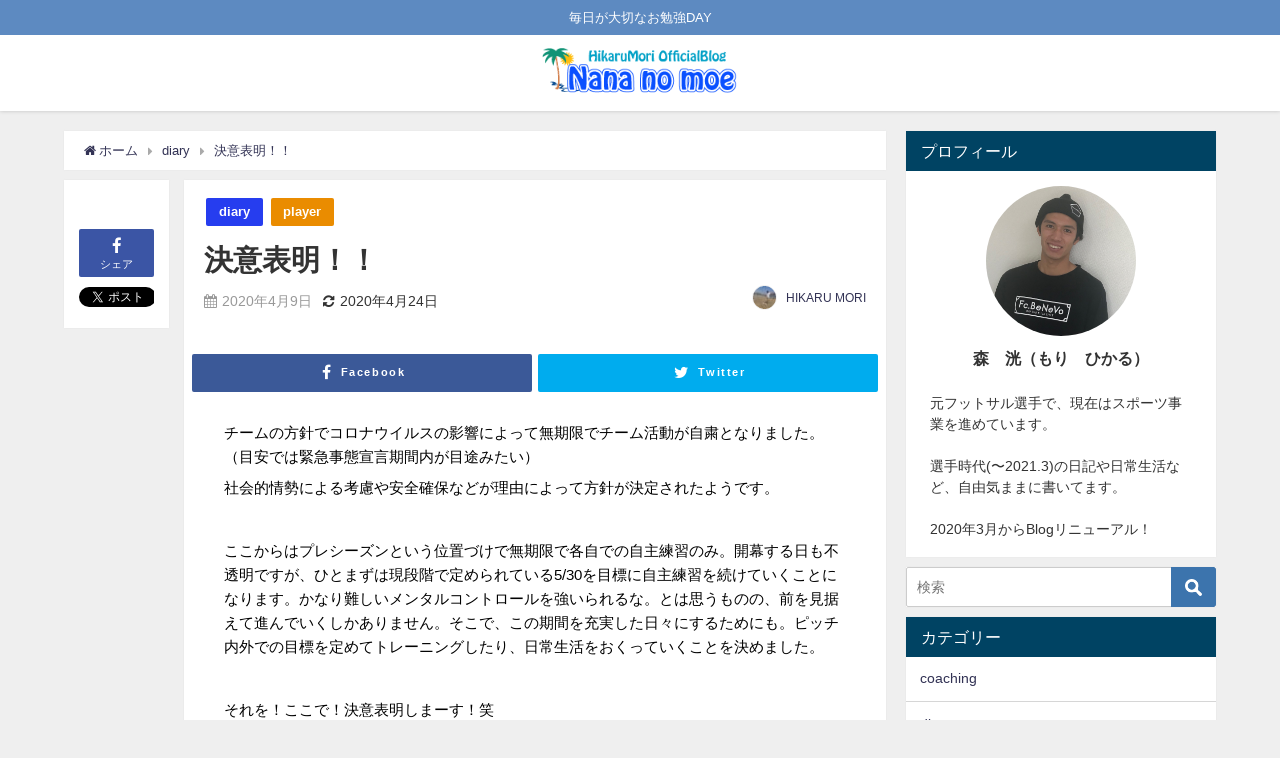

--- FILE ---
content_type: text/html; charset=UTF-8
request_url: http://maulu-h.kickoff.link/%E6%B1%BA%E6%84%8F%E8%A1%A8%E6%98%8E%EF%BC%81%EF%BC%81/
body_size: 16291
content:
<!DOCTYPE html>
<html lang="ja">
<head>
<meta charset="utf-8">
<meta http-equiv="X-UA-Compatible" content="IE=edge">
<meta name="viewport" content="width=device-width, initial-scale=1" />
<title>決意表明！！ | 笑顔がいっぱい</title>
<meta name="description" content="チームの方針でコロナウイルスの影響によって無期限でチーム活動が自粛となりました。（目安では緊急事態宣言期間内が目途みたい） 社会的情勢による考慮や安全確保などが理由によって方針が決定されたようです。 ">
<meta name="robots" content="archive, follow, index">
<!-- Diver OGP -->
<meta property="og:locale" content="ja_JP" />
<meta property="og:title" content="決意表明！！" />
<meta property="og:description" content="チームの方針でコロナウイルスの影響によって無期限でチーム活動が自粛となりました。（目安では緊急事態宣言期間内が目途みたい） 社会的情勢による考慮や安全確保などが理由によって方針が決定されたようです。 " />
<meta property="og:type" content="article" />
<meta property="og:url" content="http://maulu-h.kickoff.link/%e6%b1%ba%e6%84%8f%e8%a1%a8%e6%98%8e%ef%bc%81%ef%bc%81/" />
<meta property="og:image" content="http://maulu-h.kickoff.link/wp-content/uploads/2020/03/S__94150667.jpg" />
<meta property="og:site_name" content="HIKARU’s room" />
<!-- / Diver OGP -->
<link rel="canonical" href="http://maulu-h.kickoff.link/%e6%b1%ba%e6%84%8f%e8%a1%a8%e6%98%8e%ef%bc%81%ef%bc%81/">
<link rel="shortcut icon" href="">
<!--[if IE]>
		<link rel="shortcut icon" href="">
<![endif]-->
<link rel="apple-touch-icon" href="" />
<meta name='robots' content='max-image-preview:large' />
<link rel='dns-prefetch' href='//cdnjs.cloudflare.com' />
<link rel='dns-prefetch' href='//s.w.org' />
<link rel='dns-prefetch' href='//c0.wp.com' />
<link rel="alternate" type="application/rss+xml" title="HIKARU’s room &raquo; フィード" href="http://maulu-h.kickoff.link/feed/" />
<link rel="alternate" type="application/rss+xml" title="HIKARU’s room &raquo; コメントフィード" href="http://maulu-h.kickoff.link/comments/feed/" />
<link rel="alternate" type="application/rss+xml" title="HIKARU’s room &raquo; 決意表明！！ のコメントのフィード" href="http://maulu-h.kickoff.link/%e6%b1%ba%e6%84%8f%e8%a1%a8%e6%98%8e%ef%bc%81%ef%bc%81/feed/" />
<link rel='stylesheet'   href='https://c0.wp.com/c/5.8.12/wp-includes/js/mediaelement/mediaelementplayer-legacy.min.css'  media='all'>
<link rel='stylesheet'   href='https://c0.wp.com/c/5.8.12/wp-includes/js/mediaelement/wp-mediaelement.min.css'  media='all'>
<link rel='stylesheet'   href='http://maulu-h.kickoff.link/wp-content/plugins/table-of-contents-plus/screen.min.css?ver=4.6.41'  media='all'>
<link rel='stylesheet'   href='http://maulu-h.kickoff.link/wp-content/themes/diver/style.min.css?ver=4.6.41'  media='all'>
<link rel='stylesheet'   href='http://maulu-h.kickoff.link/wp-content/themes/diver_child/style.css?ver=4.6.41'  media='all'>
<link rel='stylesheet'   href='https://cdnjs.cloudflare.com/ajax/libs/Swiper/4.4.6/css/swiper.min.css'  media='all'>
<link rel='stylesheet'   href='https://c0.wp.com/p/jetpack/10.1.2/css/jetpack.css'  media='all'>
<!--n2css--><script src='https://c0.wp.com/c/5.8.12/wp-includes/js/jquery/jquery.min.js' id='jquery-core-js'></script>
<script src='https://c0.wp.com/c/5.8.12/wp-includes/js/jquery/jquery-migrate.min.js' id='jquery-migrate-js'></script>
<link rel="EditURI" type="application/rsd+xml" title="RSD" href="http://maulu-h.kickoff.link/xmlrpc.php?rsd" />
<link rel="wlwmanifest" type="application/wlwmanifest+xml" href="http://maulu-h.kickoff.link/wp-includes/wlwmanifest.xml" /> 

<link rel='shortlink' href='http://maulu-h.kickoff.link/?p=1541' />
<!-- Analytics by WP-Statistics v13.1 - https://wp-statistics.com/ -->
<style type='text/css'>img#wpstats{display:none}</style>
		<script type="application/ld+json">{
              "@context" : "http://schema.org",
              "@type" : "Article",
              "mainEntityOfPage":{ 
                    "@type":"WebPage", 
                    "@id":"http://maulu-h.kickoff.link/%e6%b1%ba%e6%84%8f%e8%a1%a8%e6%98%8e%ef%bc%81%ef%bc%81/" 
                  }, 
              "headline" : "決意表明！！",
              "author" : {
                   "@type" : "Person",
                   "name" : "HIKARU MORI"
                   },
              "datePublished" : "2020-04-09T19:24:50+0900",
              "dateModified" : "2020-04-24T18:00:14+0900",
              "image" : {
                   "@type" : "ImageObject",
                   "url" : "http://maulu-h.kickoff.link/wp-content/uploads/2020/03/S__94150667.jpg",
                   "width" : "1280",
                   "height" : "1280"
                   },
              "articleSection" : "diary",
              "url" : "http://maulu-h.kickoff.link/%e6%b1%ba%e6%84%8f%e8%a1%a8%e6%98%8e%ef%bc%81%ef%bc%81/",
              "publisher" : {
                   "@type" : "Organization",
                   "name" : "HIKARU’s room",
              "logo" : {
                   "@type" : "ImageObject",
                   "url" : "http://maulu-h.kickoff.link/wp-content/uploads/2020/03/logo.png"}
              },
              "description" : "チームの方針でコロナウイルスの影響によって無期限でチーム活動が自粛となりました。（目安では緊急事態宣言期間内が目途みたい） 社会的情勢による考慮や安全確保などが理由によって方針が決定されたようです。 "
              }</script><style>#onlynav ul ul,#nav_fixed #nav ul ul,.header-logo #nav ul ul{visibility:hidden;opacity:0;transition:.2s ease-in-out;transform:translateY(10px)}#onlynav ul ul ul,#nav_fixed #nav ul ul ul,.header-logo #nav ul ul ul{transform:translateX(-20px) translateY(0)}#onlynav ul li:hover>ul,#nav_fixed #nav ul li:hover>ul,.header-logo #nav ul li:hover>ul{visibility:visible;opacity:1;transform:translateY(0)}#onlynav ul ul li:hover>ul,#nav_fixed #nav ul ul li:hover>ul,.header-logo #nav ul ul li:hover>ul{transform:translateX(0) translateY(0)}</style><style>body{background:#efefef;color:#333}a{color:#335}a:hover{color:#6495ED}.content{color:#000}.content a{color:#6f97bc}.content a:hover{color:#6495ED}.header-wrap,#header ul.sub-menu,#header ul.children,#scrollnav,.description_sp{background:#fff;color:#333}.header-wrap a,#scrollnav a,div.logo_title{color:#335}.header-wrap a:hover,div.logo_title:hover{color:#6495ED}.drawer-nav-btn span{background-color:#335}.drawer-nav-btn:before,.drawer-nav-btn:after{border-color:#335}#scrollnav ul li a{background:rgba(255,255,255,.8);color:#505050}.header_small_menu{background:#5d8ac1;color:#fff}.header_small_menu a{color:#fff}.header_small_menu a:hover{color:#6495ED}#nav_fixed.fixed,#nav_fixed #nav ul ul{background:#fff;color:#333}#nav_fixed.fixed a,#nav_fixed .logo_title{color:#335}#nav_fixed.fixed a:hover{color:#6495ED}#nav_fixed .drawer-nav-btn:before,#nav_fixed .drawer-nav-btn:after{border-color:#335}#nav_fixed .drawer-nav-btn span{background-color:#335}#onlynav{background:#fff;color:#333}#onlynav ul li a{color:#333}#onlynav ul ul.sub-menu{background:#fff}#onlynav div>ul>li>a:before{border-color:#333}#onlynav ul>li:hover>a:hover,#onlynav ul>li:hover>a,#onlynav ul>li:hover li:hover>a,#onlynav ul li:hover ul li ul li:hover>a{background:#5d8ac1;color:#fff}#onlynav ul li ul li ul:before{border-left-color:#fff}#onlynav ul li:last-child ul li ul:before{border-right-color:#fff}#bigfooter{background:#fff;color:#333}#bigfooter a{color:#335}#bigfooter a:hover{color:#6495ED}#footer{background:#fff;color:#999}#footer a{color:#335}#footer a:hover{color:#6495ED}#sidebar .widget{background:#fff;color:#333}#sidebar .widget a:hover{color:#6495ED}.post-box-contents,#main-wrap #pickup_posts_container img,.hentry,#single-main .post-sub,.navigation,.single_thumbnail,.in_loop,#breadcrumb,.pickup-cat-list,.maintop-widget,.mainbottom-widget,#share_plz,.sticky-post-box,.catpage_content_wrap,.cat-post-main{background:#fff}.post-box{border-color:#eee}.drawer_content_title,.searchbox_content_title{background:#eee;color:#333}#footer_sticky_menu{background:rgba(255,255,255,.8)}.footermenu_col{background:rgba(255,255,255,.8);color:#333}a.page-numbers{background:#afafaf;color:#fff}.pagination .current{background:#607d8b;color:#fff}</style><style>.grid_post_thumbnail{height:170px}.post_thumbnail{height:180px}@media screen and (min-width:1201px){#main-wrap,.header-wrap .header-logo,.header_small_content,.bigfooter_wrap,.footer_content,.containerwidget{width:90%}}@media screen and (max-width:1200px){#main-wrap,.header-wrap .header-logo,.header_small_content,.bigfooter_wrap,.footer_content,.containerwidget{width:96%}}@media screen and (max-width:768px){#main-wrap,.header-wrap .header-logo,.header_small_content,.bigfooter_wrap,.footer_content,.containerwidget{width:100%}}@media screen and (min-width:960px){#sidebar{width:310px}}@media screen and (max-width:767px){.grid_post_thumbnail{height:160px}.post_thumbnail{height:130px}}@media screen and (max-width:599px){.grid_post_thumbnail{height:100px}.post_thumbnail{height:70px}}</style><style>@media screen and (min-width:1201px){#main-wrap{width:90%}}@media screen and (max-width:1200px){#main-wrap{width:96%}}</style>

<script src="https://apis.google.com/js/platform.js" async defer></script>
<script async src="//pagead2.googlesyndication.com/pagead/js/adsbygoogle.js"></script>
<script src="https://b.st-hatena.com/js/bookmark_button.js" charset="utf-8" async="async"></script>
<script>
window.___gcfg = {lang: 'ja'};
(function() {
var po = document.createElement('script'); po.type = 'text/javascript'; po.async = true;
po.src = 'https://apis.google.com/js/plusone.js';
var s = document.getElementsByTagName('script')[0]; s.parentNode.insertBefore(po, s);
})();
</script>


<!-- Global site tag (gtag.js) - Google Analytics -->
<script async src="https://www.googletagmanager.com/gtag/js?id=UA-164246361-1"></script>
<script>
  window.dataLayer = window.dataLayer || [];
  function gtag(){dataLayer.push(arguments);}
  gtag('js', new Date());

  gtag('config', 'UA-164246361-1');
</script>
</head>
<body itemscope="itemscope" itemtype="http://schema.org/WebPage" style="background-image:url('')" class="post-template-default single single-post postid-1541 single-format-standard wp-embed-responsive">

<div id="fb-root"></div>
<script>(function(d, s, id) {
  var js, fjs = d.getElementsByTagName(s)[0];
  if (d.getElementById(id)) return;
  js = d.createElement(s); js.id = id;
  js.src = "https://connect.facebook.net/ja_JP/sdk.js#xfbml=1&version=v2.12&appId=";
  fjs.parentNode.insertBefore(js, fjs);
}(document, 'script', 'facebook-jssdk'));</script>

<div id="container">
<!-- header -->
	<!-- lpページでは表示しない -->
	<div id="header" class="clearfix">
					<header class="header-wrap" role="banner" itemscope="itemscope" itemtype="http://schema.org/WPHeader">
			<div class="header_small_menu clearfix">
		<div class="header_small_content">
			<div id="description">毎日が大切なお勉強DAY</div>
			<nav class="header_small_menu_right" role="navigation" itemscope="itemscope" itemtype="http://scheme.org/SiteNavigationElement">
							</nav>
		</div>
	</div>

			<div class="header-logo clearfix">
				

				<!-- /Navigation -->
				<div id="logo">
										<a href="http://maulu-h.kickoff.link/">
													<img src="http://maulu-h.kickoff.link/wp-content/uploads/2020/03/logo.png" alt="HIKARU’s room">
											</a>
				</div>
									<nav id="nav" role="navigation" itemscope="itemscope" itemtype="http://scheme.org/SiteNavigationElement">
											</nav>
							</div>
		</header>
		<nav id="scrollnav" class="inline-nospace" role="navigation" itemscope="itemscope" itemtype="http://scheme.org/SiteNavigationElement">
					</nav>
		
		<div id="nav_fixed">
		<div class="header-logo clearfix">
			<!-- Navigation -->
			

			<!-- /Navigation -->
			<div class="logo clearfix">
				<a href="http://maulu-h.kickoff.link/">
											<img src="http://maulu-h.kickoff.link/wp-content/uploads/2020/03/logo.png" alt="HIKARU’s room">
									</a>
			</div>
					<nav id="nav" role="navigation" itemscope="itemscope" itemtype="http://scheme.org/SiteNavigationElement">
							</nav>
				</div>
	</div>
							</div>
	<div class="d_sp">
		</div>
	
	<div id="main-wrap">
	<!-- main -->
		
	<main id="single-main"  style="float:left;margin-right:-330px;padding-right:330px;" role="main">
									<!-- パンくず -->
				<ul id="breadcrumb" itemscope itemtype="http://schema.org/BreadcrumbList">
<li itemprop="itemListElement" itemscope itemtype="http://schema.org/ListItem"><a href="http://maulu-h.kickoff.link" itemprop="item"><span itemprop="name"><i class="fa fa-home" aria-hidden="true"></i> ホーム</span></a><meta itemprop="position" content="1" /></li><li itemprop="itemListElement" itemscope itemtype="http://schema.org/ListItem"><a href="http://maulu-h.kickoff.link/category/diary/" itemprop="item"><span itemprop="name">diary</span></a><meta itemprop="position" content="2" /></li><li class="breadcrumb-title" itemprop="itemListElement" itemscope itemtype="http://schema.org/ListItem"><a href="http://maulu-h.kickoff.link/%e6%b1%ba%e6%84%8f%e8%a1%a8%e6%98%8e%ef%bc%81%ef%bc%81/" itemprop="item"><span itemprop="name">決意表明！！</span></a><meta itemprop="position" content="3" /></li></ul> 
				<div id="content_area" class="fadeIn animated">
					<div id="share_plz" style="float: left ">

	
		<div class="fb-like share_sns" data-href="http%3A%2F%2Fmaulu-h.kickoff.link%2F%25e6%25b1%25ba%25e6%2584%258f%25e8%25a1%25a8%25e6%2598%258e%25ef%25bc%2581%25ef%25bc%2581%2F" data-layout="box_count" data-action="like" data-show-faces="true" data-share="false"></div>

		<div class="share-fb share_sns">
		<a href="http://www.facebook.com/share.php?u=http%3A%2F%2Fmaulu-h.kickoff.link%2F%25e6%25b1%25ba%25e6%2584%258f%25e8%25a1%25a8%25e6%2598%258e%25ef%25bc%2581%25ef%25bc%2581%2F" onclick="window.open(this.href,'FBwindow','width=650,height=450,menubar=no,toolbar=no,scrollbars=yes');return false;" title="Facebookでシェア"><i class="fa fa-facebook" style="font-size:1.5em;padding-top: 4px;"></i><br>シェア
				</a>
		</div>
	
			<div class="sc-tw share_sns"><a data-url="http%3A%2F%2Fmaulu-h.kickoff.link%2F%25e6%25b1%25ba%25e6%2584%258f%25e8%25a1%25a8%25e6%2598%258e%25ef%25bc%2581%25ef%25bc%2581%2F" href="http://twitter.com/share?text=決意表明！！&url=http%3A%2F%2Fmaulu-h.kickoff.link%2F%25e6%25b1%25ba%25e6%2584%258f%25e8%25a1%25a8%25e6%2598%258e%25ef%25bc%2581%25ef%25bc%2581%2F" class="twitter-share-button" data-lang="ja" data-count="vertical" data-dnt="true" target="_blank"><svg viewBox="0 0 16 16" xmlns="http://www.w3.org/2000/svg" fill-rule="evenodd" clip-rule="evenodd" stroke-linejoin="round" stroke-miterlimit="1.414"><path d="M16 3.038c-.59.26-1.22.437-1.885.517.677-.407 1.198-1.05 1.443-1.816-.634.375-1.337.648-2.085.795-.598-.638-1.45-1.036-2.396-1.036-1.812 0-3.282 1.468-3.282 3.28 0 .258.03.51.085.75C5.152 5.39 2.733 4.084 1.114 2.1.83 2.583.67 3.147.67 3.75c0 1.14.58 2.143 1.46 2.732-.538-.017-1.045-.165-1.487-.41v.04c0 1.59 1.13 2.918 2.633 3.22-.276.074-.566.114-.865.114-.21 0-.416-.02-.617-.058.418 1.304 1.63 2.253 3.067 2.28-1.124.88-2.54 1.404-4.077 1.404-.265 0-.526-.015-.783-.045 1.453.93 3.178 1.474 5.032 1.474 6.038 0 9.34-5 9.34-9.338 0-.143-.004-.284-.01-.425.64-.463 1.198-1.04 1.638-1.7z" fill="#fff" fill-rule="nonzero"></path></svg><span>Tweet</span>
				</a></div>

	
	
	
	
	</div>
					<article id="post-1541" class="post-1541 post type-post status-publish format-standard has-post-thumbnail hentry category-diary category-player"  style="margin-left: 120px">
						<header>
							<div class="post-meta clearfix">
								<div class="cat-tag">
																			<div class="single-post-category" style="background:#263def"><a href="http://maulu-h.kickoff.link/category/diary/" rel="category tag">diary</a></div>
																			<div class="single-post-category" style="background:#ea8c00"><a href="http://maulu-h.kickoff.link/category/player/" rel="category tag">player</a></div>
																										</div>

								<h1 class="single-post-title entry-title">決意表明！！</h1>
								<div class="post-meta-bottom">
																	<time class="single-post-date published updated" datetime="2020-04-09"><i class="fa fa-calendar" aria-hidden="true"></i>2020年4月9日</time>
																									<time class="single-post-date modified" datetime="2020-04-24"><i class="fa fa-refresh" aria-hidden="true"></i>2020年4月24日</time>
																
								</div>
																	<ul class="post-author vcard author">
									<li class="post-author-thum"><img alt='' src='http://maulu-h.kickoff.link/wp-content/uploads/2020/03/S__94150667-25x25.jpg' srcset='http://maulu-h.kickoff.link/wp-content/uploads/2020/03/S__94150667-50x50.jpg 2x' class='avatar avatar-25 photo' height='25' width='25' loading='lazy'/></li>
									<li class="post-author-name fn post-author"><a href="http://maulu-h.kickoff.link/author/hikaru/">HIKARU MORI</a>
									</li>
									</ul>
															</div>
							
							
							


<div class="share" >
			<div class="sns big c2">
			<ul class="clearfix">
			<!--Facebookボタン-->  
			    
			<li>
			<a class="facebook" href="https://www.facebook.com/share.php?u=http%3A%2F%2Fmaulu-h.kickoff.link%2F%25e6%25b1%25ba%25e6%2584%258f%25e8%25a1%25a8%25e6%2598%258e%25ef%25bc%2581%25ef%25bc%2581%2F" onclick="window.open(this.href, 'FBwindow', 'width=650, height=450, menubar=no, toolbar=no, scrollbars=yes'); return false;"><i class="fa fa-facebook"></i><span class="sns_name">Facebook</span>
						</a>
			</li>
			
			<!--ツイートボタン-->
						<li> 
			<a class="twitter" target="blank" href="https://twitter.com/intent/tweet?url=http%3A%2F%2Fmaulu-h.kickoff.link%2F%25e6%25b1%25ba%25e6%2584%258f%25e8%25a1%25a8%25e6%2598%258e%25ef%25bc%2581%25ef%25bc%2581%2F&text=%E6%B1%BA%E6%84%8F%E8%A1%A8%E6%98%8E%EF%BC%81%EF%BC%81&via=hikarumori19&tw_p=tweetbutton"><i class="fa fa-twitter"></i><span class="sns_name">Twitter</span>
						</a>
			</li>
			
			<!--Google+1ボタン-->
			

			<!--はてブボタン--> 
			

			<!--LINEボタン--> 
			
			<!--ポケットボタン-->  
			
			<!--Feedly-->  
						</ul>

		</div>
	</div>

													</header>
						<section class="single-post-main">
								

								<div class="content">
																<p>チームの方針でコロナウイルスの影響によって無期限でチーム活動が自粛となりました。（目安では緊急事態宣言期間内が目途みたい）</p>
<p>社会的情勢による考慮や安全確保などが理由によって方針が決定されたようです。</p>
<p>&nbsp;</p>
<p>ここからはプレシーズンという位置づけで無期限で各自での自主練習のみ。開幕する日も不透明ですが、ひとまずは現段階で定められている5/30を目標に自主練習を続けていくことになります。かなり難しいメンタルコントロールを強いられるな。とは思うものの、前を見据えて進んでいくしかありません。そこで、この期間を充実した日々にするためにも。ピッチ内外での目標を定めてトレーニングしたり、日常生活をおくっていくことを決めました。</p>
<p>&nbsp;</p>
<p>それを！ここで！決意表明しまーす！笑</p>
<p>&nbsp;</p>
<p>&nbsp;</p>
<p>フットサルの目標設定。</p>
<p>・・・『”クレーン”からの”捻りクレーン”をできるようになる』</p>
<p>&nbsp;</p>
<p>この文字だけ見たら”なんやそれ”ってなると思うので写真で紹介を。</p>
<p>&nbsp;</p>
<p><img loading="lazy" src="http://maulu-h.kickoff.link/wp-content/uploads/2020/04/AE49C744-91E3-447C-B69D-936B3540F80F-300x166.jpeg" alt="" width="300" height="166" class="alignnone size-medium wp-image-1543" srcset="http://maulu-h.kickoff.link/wp-content/uploads/2020/04/AE49C744-91E3-447C-B69D-936B3540F80F-300x166.jpeg 300w, http://maulu-h.kickoff.link/wp-content/uploads/2020/04/AE49C744-91E3-447C-B69D-936B3540F80F-1024x565.jpeg 1024w, http://maulu-h.kickoff.link/wp-content/uploads/2020/04/AE49C744-91E3-447C-B69D-936B3540F80F-768x424.jpeg 768w, http://maulu-h.kickoff.link/wp-content/uploads/2020/04/AE49C744-91E3-447C-B69D-936B3540F80F.jpeg 1125w" sizes="(max-width: 300px) 100vw, 300px" /></p>
<p>”クレーン”　　はじめてみたときマジで変態やと思った。。</p>
<p>&nbsp;</p>
<p><img loading="lazy" src="http://maulu-h.kickoff.link/wp-content/uploads/2020/04/656C4DEC-5960-4325-985C-92CBC97E58B7-287x300.jpeg" alt="" width="287" height="300" class="alignnone size-medium wp-image-1542" srcset="http://maulu-h.kickoff.link/wp-content/uploads/2020/04/656C4DEC-5960-4325-985C-92CBC97E58B7-287x300.jpeg 287w, http://maulu-h.kickoff.link/wp-content/uploads/2020/04/656C4DEC-5960-4325-985C-92CBC97E58B7-978x1024.jpeg 978w, http://maulu-h.kickoff.link/wp-content/uploads/2020/04/656C4DEC-5960-4325-985C-92CBC97E58B7-768x804.jpeg 768w, http://maulu-h.kickoff.link/wp-content/uploads/2020/04/656C4DEC-5960-4325-985C-92CBC97E58B7.jpeg 1107w" sizes="(max-width: 287px) 100vw, 287px" /></p>
<p>”捻りクレーン”　　これ、現時点でできるイメージがまったく湧かへん。</p>
<p>&nbsp;</p>
<p>この2種目を完成させられるようにトレーニングしていきます。</p>
<p>&nbsp;</p>
<p>これは自粛期間を有効活用させるための目標でもありますが、1年をかけて自分のプレースタイルにリンクさせたいトレーニングの完成形でもあります。なので、このクレーンや捻りクレーンを完成させるためのトレーニングをしていくために”柔軟トレーニング””可動域トレーニング”などの身体と向き合うトレーニングを軸に。ランニングをして体力向上のための有酸素などもいれつつ。怪我予防トレーニングも並行してやっていこうと思います。</p>
<p>&nbsp;</p>
<p>地味なトレーニングだけどコツコツ積み重ねて。チーム活動が始動したときにがっつり追い込みかけて。リーグ開幕戦で爆発する。そんな自分自身のいいプレーをイメージしながら。トレーニングに励んで。一回り成長した姿をピッチで表現できるように取り組んでいきたいと思います。”クレーン”と”捻りクレーン”ができたときは絶対に喜んじゃうんで。そのときはSNSに自慢のごとく載せてやろうと思います。お楽しみに！笑</p>
<p>&nbsp;</p>
<p>&nbsp;</p>
<p>&nbsp;</p>
<p>そんなこんなで長々と書いてきましたが。活動自粛となって残念な思いはかなり大きいですが、残念だーって言うてても何も生まれへんし。状況は変わらないんで。ひとまず自分自身の中でピッチ内・ピッチ外で目標を立てて取り組んでいきたいと思います。活動自粛になってしまったことっていうよりも、どんな状況でもやれることを見つけていくための決意表明。この目標はできるまで続けていくし。できればまた目標設定を変える。そうやって常に成長を自分自身に求めていきたいと思います。</p>
<p>&nbsp;</p>
<p>てことで、これからも日々の”日記”をメインにしつつ書いていってみます。</p>
<p>&nbsp;</p>
<p>こんな社会情勢ですがみんなそれぞれにがんばってみましょう！</p>
<p>んじゃまた。</p>
								</div>

								
																	<div class="bottom_ad clearfix">
																			</div>
																


<div class="share" >
			<div class="sns big c2">
			<ul class="clearfix">
			<!--Facebookボタン-->  
			    
			<li>
			<a class="facebook" href="https://www.facebook.com/share.php?u=http%3A%2F%2Fmaulu-h.kickoff.link%2F%25e6%25b1%25ba%25e6%2584%258f%25e8%25a1%25a8%25e6%2598%258e%25ef%25bc%2581%25ef%25bc%2581%2F" onclick="window.open(this.href, 'FBwindow', 'width=650, height=450, menubar=no, toolbar=no, scrollbars=yes'); return false;"><i class="fa fa-facebook"></i><span class="sns_name">Facebook</span>
						</a>
			</li>
			
			<!--ツイートボタン-->
						<li> 
			<a class="twitter" target="blank" href="https://twitter.com/intent/tweet?url=http%3A%2F%2Fmaulu-h.kickoff.link%2F%25e6%25b1%25ba%25e6%2584%258f%25e8%25a1%25a8%25e6%2598%258e%25ef%25bc%2581%25ef%25bc%2581%2F&text=%E6%B1%BA%E6%84%8F%E8%A1%A8%E6%98%8E%EF%BC%81%EF%BC%81&via=hikarumori19&tw_p=tweetbutton"><i class="fa fa-twitter"></i><span class="sns_name">Twitter</span>
						</a>
			</li>
			
			<!--Google+1ボタン-->
			

			<!--はてブボタン--> 
			

			<!--LINEボタン--> 
			
			<!--ポケットボタン-->  
			
			<!--Feedly-->  
						</ul>

		</div>
	</div>
								  <div class="post_footer_author_title">この記事を書いた人</div>
  <div class="post_footer_author clearfix">
  <div class="post_footer_author_user clearfix vcard author">
    <div class="post_thum"><img alt='' src='http://maulu-h.kickoff.link/wp-content/uploads/2020/03/S__94150667-100x100.jpg' srcset='http://maulu-h.kickoff.link/wp-content/uploads/2020/03/S__94150667-200x200.jpg 2x' class='avatar avatar-100 photo' height='100' width='100' loading='lazy'/>          <ul class="profile_sns">
                              </ul>
    </div>
    <div class="post_footer_author_user_meta">
      <div class="post-author fn"><a href="http://maulu-h.kickoff.link/author/hikaru/">HIKARU MORI</a></div>
      <div class="post-description"></div>
    </div>
  </div>
        <div class="post_footer_author_title_post">最近書いた記事</div>
    <div class="inline-nospace">
          <div class="author-post hvr-fade-post">
      <a href="http://maulu-h.kickoff.link/high-school-basketball/" title="ウインターカップ" rel="bookmark">
        <figure class="author-post-thumb">
          <img src="[data-uri]" data-src="http://maulu-h.kickoff.link/wp-content/uploads/2023/12/S__17104902-150x150.jpg" class="lazyload" alt="ウインターカップ">                    <div class="author-post-cat"><span style="background:#263def">diary</span></div>
        </figure>
        <div class="author-post-meta">
          <div class="author-post-title">ウインターカップ</div>
        </div>
      </a>
      </div>
            <div class="author-post hvr-fade-post">
      <a href="http://maulu-h.kickoff.link/finish-training/" title="トレーニング納め" rel="bookmark">
        <figure class="author-post-thumb">
          <img src="[data-uri]" data-src="http://maulu-h.kickoff.link/wp-content/uploads/2023/12/S__17072132-150x150.jpg" class="lazyload" alt="トレーニング納め">                    <div class="author-post-cat"><span style="background:#263def">diary</span></div>
        </figure>
        <div class="author-post-meta">
          <div class="author-post-title">トレーニング納め</div>
        </div>
      </a>
      </div>
            <div class="author-post hvr-fade-post">
      <a href="http://maulu-h.kickoff.link/children-traning/" title="練習方法" rel="bookmark">
        <figure class="author-post-thumb">
          <img src="[data-uri]" data-src="http://maulu-h.kickoff.link/wp-content/uploads/2023/12/S__17047557-150x150.jpg" class="lazyload" alt="練習方法">                    <div class="author-post-cat"><span style="background:#eeee22">coaching</span></div>
        </figure>
        <div class="author-post-meta">
          <div class="author-post-title">練習方法</div>
        </div>
      </a>
      </div>
            <div class="author-post hvr-fade-post">
      <a href="http://maulu-h.kickoff.link/image/" title="イメージする" rel="bookmark">
        <figure class="author-post-thumb">
          <img src="[data-uri]" data-src="http://maulu-h.kickoff.link/wp-content/uploads/2023/12/S__17006598-150x150.jpg" class="lazyload" alt="イメージする">                    <div class="author-post-cat"><span style="background:#eeee22">coaching</span></div>
        </figure>
        <div class="author-post-meta">
          <div class="author-post-title">イメージする</div>
        </div>
      </a>
      </div>
            </div>
      </div>
						</section>
						<footer class="article_footer">
							<!-- コメント -->
														<!-- 関連キーワード -->
							
							<!-- 関連記事 -->
							<div class="single_title"><span class="cat-link"><a href="http://maulu-h.kickoff.link/category/diary/" rel="category tag">diary</a>, <a href="http://maulu-h.kickoff.link/category/player/" rel="category tag">player</a></span>の関連記事</div>
<ul class="newpost_list inline-nospace">
			<li class="post_list_wrap clearfix hvr-fade-post">
		<a class="clearfix" href="http://maulu-h.kickoff.link/high-school-basketball/" title="ウインターカップ" rel="bookmark">
		<figure>
		<img src="[data-uri]" data-src="http://maulu-h.kickoff.link/wp-content/uploads/2023/12/S__17104902-150x150.jpg" class="lazyload" alt="ウインターカップ">		</figure>
		<div class="meta">
		<div class="title">ウインターカップ</div>
		<time class="date" datetime="2023-12-30">
		2023年12月30日		</time>
		</div>
		</a>
		</li>
				<li class="post_list_wrap clearfix hvr-fade-post">
		<a class="clearfix" href="http://maulu-h.kickoff.link/finish-training/" title="トレーニング納め" rel="bookmark">
		<figure>
		<img src="[data-uri]" data-src="http://maulu-h.kickoff.link/wp-content/uploads/2023/12/S__17072132-150x150.jpg" class="lazyload" alt="トレーニング納め">		</figure>
		<div class="meta">
		<div class="title">トレーニング納め</div>
		<time class="date" datetime="2023-12-29">
		2023年12月29日		</time>
		</div>
		</a>
		</li>
				<li class="post_list_wrap clearfix hvr-fade-post">
		<a class="clearfix" href="http://maulu-h.kickoff.link/children-traning/" title="練習方法" rel="bookmark">
		<figure>
		<img src="[data-uri]" data-src="http://maulu-h.kickoff.link/wp-content/uploads/2023/12/S__17047557-150x150.jpg" class="lazyload" alt="練習方法">		</figure>
		<div class="meta">
		<div class="title">練習方法</div>
		<time class="date" datetime="2023-12-28">
		2023年12月28日		</time>
		</div>
		</a>
		</li>
				<li class="post_list_wrap clearfix hvr-fade-post">
		<a class="clearfix" href="http://maulu-h.kickoff.link/image/" title="イメージする" rel="bookmark">
		<figure>
		<img src="[data-uri]" data-src="http://maulu-h.kickoff.link/wp-content/uploads/2023/12/S__17006598-150x150.jpg" class="lazyload" alt="イメージする">		</figure>
		<div class="meta">
		<div class="title">イメージする</div>
		<time class="date" datetime="2023-12-27">
		2023年12月27日		</time>
		</div>
		</a>
		</li>
				<li class="post_list_wrap clearfix hvr-fade-post">
		<a class="clearfix" href="http://maulu-h.kickoff.link/18-years-old/" title="18歳" rel="bookmark">
		<figure>
		<img src="[data-uri]" data-src="http://maulu-h.kickoff.link/wp-content/uploads/2023/12/S__16998403-150x150.jpg" class="lazyload" alt="18歳">		</figure>
		<div class="meta">
		<div class="title">18歳</div>
		<time class="date" datetime="2023-12-26">
		2023年12月26日		</time>
		</div>
		</a>
		</li>
				<li class="post_list_wrap clearfix hvr-fade-post">
		<a class="clearfix" href="http://maulu-h.kickoff.link/passion/" title="熱意" rel="bookmark">
		<figure>
		<img src="[data-uri]" data-src="http://maulu-h.kickoff.link/wp-content/uploads/2022/08/IMG_8691-150x150.jpg" class="lazyload" alt="熱意">		</figure>
		<div class="meta">
		<div class="title">熱意</div>
		<time class="date" datetime="2023-12-25">
		2023年12月25日		</time>
		</div>
		</a>
		</li>
		</ul>
													</footer>
					</article>
				</div>
				<!-- CTA -->
								<!-- navigation -->
									<ul class="navigation">
						<li class="left"><a href="http://maulu-h.kickoff.link/zoom/" rel="prev">Zoom</a></li>						<li class="right"><a href="http://maulu-h.kickoff.link/%e3%82%a2%e3%82%a6%e3%83%88%e3%83%97%e3%83%83%e3%83%88/" rel="next">アウトプット</a></li>					</ul>
									 
  <div class="p-entry__tw-follow">
    <div class="p-entry__tw-follow__cont">
      <p class="p-entry__tw-follow__item">Twitterでフォローしよう</p>
      <a href="https://twitter.com/hikarumori19" class="twitter-follow-button p-entry__tw-follow__item" data-show-count="false" data-size="large" data-show-screen-name="false">Follow @HIKARUMORI19</a>
      <script>!function(d,s,id){var js,fjs=d.getElementsByTagName(s)[0],p=/^http:/.test(d.location)?'http':'https';if(!d.getElementById(id)){js=d.createElement(s);js.id=id;js.src=p+'://platform.twitter.com/widgets.js';fjs.parentNode.insertBefore(js,fjs);}}(document, 'script', 'twitter-wjs');</script>
    </div>
  </div>
 								<div class="post-sub">
					<!-- bigshare -->
					<!-- rabdom_posts(bottom) -->
														</div>
						</main>

	<!-- /main -->
		<!-- sidebar -->
	<div id="sidebar" style="float:right;" role="complementary">
		<div class="sidebar_content">
						        <div id="diver_widget_profile-2" class="widget widget_diver_widget_profile">            <div class="widgettitle">プロフィール</div>            <div class="diver_widget_profile clearfix">
                            <div class="clearfix coverimg lazyload no" >
                  <img class="lazyload" src="[data-uri]" data-src="http://maulu-h.kickoff.link/wp-content/uploads/2020/03/6F944A04-877C-4A3D-B028-AC155FBB0F74-scaled-e1585314493558.jpeg" alt="userimg" />
                </div>
                            <div class="img_meta">
                    <div class="name">森　洸（もり　ひかる）</div>
                    <ul class="profile_sns">
                                                                                                            </ul>
                  </div>
              <div class="meta">
                元フットサル選手で、現在はスポーツ事業を進めています。<br />
<br />
選手時代(〜2021.3)の日記や日常生活など、自由気ままに書いてます。<br />
<br />
2020年3月からBlogリニューアル！              </div>
                          </div>
        </div>        <div id="search-2" class="widget widget_search"><form method="get" class="searchform" action="http://maulu-h.kickoff.link/" role="search">
	<input type="text" placeholder="検索" name="s" class="s">
	<input type="submit" class="searchsubmit" value="">
</form></div><div id="categories-2" class="widget widget_categories"><div class="widgettitle">カテゴリー</div>
			<ul>
					<li class="cat-item cat-item-6"><a href="http://maulu-h.kickoff.link/category/coaching/">coaching</a>
</li>
	<li class="cat-item cat-item-5"><a href="http://maulu-h.kickoff.link/category/diary/">diary</a>
</li>
	<li class="cat-item cat-item-4"><a href="http://maulu-h.kickoff.link/category/player/">player</a>
</li>
	<li class="cat-item cat-item-19"><a href="http://maulu-h.kickoff.link/category/%e3%82%ad%e3%83%83%e3%82%batr%e3%83%a1%e3%83%8b%e3%83%a5%e3%83%bc/">キッズTRメニュー</a>
</li>
			</ul>

			</div><div id="archives-2" class="widget widget_archive"><div class="widgettitle">アーカイブ</div>		<label class="screen-reader-text" for="archives-dropdown-2">アーカイブ</label>
		<select id="archives-dropdown-2" name="archive-dropdown">
			
			<option value="">月を選択</option>
				<option value='http://maulu-h.kickoff.link/2023/12/'> 2023年12月 &nbsp;(30)</option>
	<option value='http://maulu-h.kickoff.link/2023/11/'> 2023年11月 &nbsp;(20)</option>
	<option value='http://maulu-h.kickoff.link/2023/10/'> 2023年10月 &nbsp;(1)</option>
	<option value='http://maulu-h.kickoff.link/2022/11/'> 2022年11月 &nbsp;(3)</option>
	<option value='http://maulu-h.kickoff.link/2022/10/'> 2022年10月 &nbsp;(11)</option>
	<option value='http://maulu-h.kickoff.link/2022/09/'> 2022年9月 &nbsp;(19)</option>
	<option value='http://maulu-h.kickoff.link/2022/08/'> 2022年8月 &nbsp;(30)</option>
	<option value='http://maulu-h.kickoff.link/2022/07/'> 2022年7月 &nbsp;(9)</option>
	<option value='http://maulu-h.kickoff.link/2022/02/'> 2022年2月 &nbsp;(3)</option>
	<option value='http://maulu-h.kickoff.link/2021/09/'> 2021年9月 &nbsp;(5)</option>
	<option value='http://maulu-h.kickoff.link/2021/08/'> 2021年8月 &nbsp;(19)</option>
	<option value='http://maulu-h.kickoff.link/2021/07/'> 2021年7月 &nbsp;(1)</option>
	<option value='http://maulu-h.kickoff.link/2021/06/'> 2021年6月 &nbsp;(4)</option>
	<option value='http://maulu-h.kickoff.link/2021/05/'> 2021年5月 &nbsp;(8)</option>
	<option value='http://maulu-h.kickoff.link/2021/03/'> 2021年3月 &nbsp;(26)</option>
	<option value='http://maulu-h.kickoff.link/2021/02/'> 2021年2月 &nbsp;(28)</option>
	<option value='http://maulu-h.kickoff.link/2021/01/'> 2021年1月 &nbsp;(31)</option>
	<option value='http://maulu-h.kickoff.link/2020/12/'> 2020年12月 &nbsp;(31)</option>
	<option value='http://maulu-h.kickoff.link/2020/11/'> 2020年11月 &nbsp;(30)</option>
	<option value='http://maulu-h.kickoff.link/2020/10/'> 2020年10月 &nbsp;(31)</option>
	<option value='http://maulu-h.kickoff.link/2020/09/'> 2020年9月 &nbsp;(30)</option>
	<option value='http://maulu-h.kickoff.link/2020/08/'> 2020年8月 &nbsp;(31)</option>
	<option value='http://maulu-h.kickoff.link/2020/07/'> 2020年7月 &nbsp;(31)</option>
	<option value='http://maulu-h.kickoff.link/2020/06/'> 2020年6月 &nbsp;(30)</option>
	<option value='http://maulu-h.kickoff.link/2020/05/'> 2020年5月 &nbsp;(31)</option>
	<option value='http://maulu-h.kickoff.link/2020/04/'> 2020年4月 &nbsp;(30)</option>
	<option value='http://maulu-h.kickoff.link/2020/03/'> 2020年3月 &nbsp;(6)</option>
	<option value='http://maulu-h.kickoff.link/2020/02/'> 2020年2月 &nbsp;(2)</option>
	<option value='http://maulu-h.kickoff.link/2020/01/'> 2020年1月 &nbsp;(5)</option>
	<option value='http://maulu-h.kickoff.link/2019/12/'> 2019年12月 &nbsp;(6)</option>
	<option value='http://maulu-h.kickoff.link/2019/11/'> 2019年11月 &nbsp;(15)</option>
	<option value='http://maulu-h.kickoff.link/2019/10/'> 2019年10月 &nbsp;(7)</option>
	<option value='http://maulu-h.kickoff.link/2019/09/'> 2019年9月 &nbsp;(6)</option>
	<option value='http://maulu-h.kickoff.link/2019/08/'> 2019年8月 &nbsp;(6)</option>
	<option value='http://maulu-h.kickoff.link/2019/02/'> 2019年2月 &nbsp;(2)</option>
	<option value='http://maulu-h.kickoff.link/2019/01/'> 2019年1月 &nbsp;(1)</option>
	<option value='http://maulu-h.kickoff.link/2018/12/'> 2018年12月 &nbsp;(6)</option>
	<option value='http://maulu-h.kickoff.link/2018/11/'> 2018年11月 &nbsp;(10)</option>
	<option value='http://maulu-h.kickoff.link/2018/10/'> 2018年10月 &nbsp;(4)</option>
	<option value='http://maulu-h.kickoff.link/2018/09/'> 2018年9月 &nbsp;(11)</option>
	<option value='http://maulu-h.kickoff.link/2018/06/'> 2018年6月 &nbsp;(5)</option>
	<option value='http://maulu-h.kickoff.link/2018/05/'> 2018年5月 &nbsp;(2)</option>
	<option value='http://maulu-h.kickoff.link/2018/04/'> 2018年4月 &nbsp;(13)</option>
	<option value='http://maulu-h.kickoff.link/2018/03/'> 2018年3月 &nbsp;(5)</option>
	<option value='http://maulu-h.kickoff.link/2018/02/'> 2018年2月 &nbsp;(5)</option>
	<option value='http://maulu-h.kickoff.link/2015/09/'> 2015年9月 &nbsp;(2)</option>
	<option value='http://maulu-h.kickoff.link/2015/08/'> 2015年8月 &nbsp;(1)</option>
	<option value='http://maulu-h.kickoff.link/2015/02/'> 2015年2月 &nbsp;(1)</option>
	<option value='http://maulu-h.kickoff.link/2015/01/'> 2015年1月 &nbsp;(3)</option>
	<option value='http://maulu-h.kickoff.link/2014/11/'> 2014年11月 &nbsp;(1)</option>
	<option value='http://maulu-h.kickoff.link/2014/10/'> 2014年10月 &nbsp;(1)</option>
	<option value='http://maulu-h.kickoff.link/2014/09/'> 2014年9月 &nbsp;(2)</option>
	<option value='http://maulu-h.kickoff.link/2014/08/'> 2014年8月 &nbsp;(2)</option>
	<option value='http://maulu-h.kickoff.link/2014/07/'> 2014年7月 &nbsp;(1)</option>
	<option value='http://maulu-h.kickoff.link/2014/05/'> 2014年5月 &nbsp;(3)</option>
	<option value='http://maulu-h.kickoff.link/2014/04/'> 2014年4月 &nbsp;(11)</option>
	<option value='http://maulu-h.kickoff.link/2014/03/'> 2014年3月 &nbsp;(16)</option>
	<option value='http://maulu-h.kickoff.link/2014/02/'> 2014年2月 &nbsp;(13)</option>
	<option value='http://maulu-h.kickoff.link/2014/01/'> 2014年1月 &nbsp;(11)</option>
	<option value='http://maulu-h.kickoff.link/2013/12/'> 2013年12月 &nbsp;(14)</option>
	<option value='http://maulu-h.kickoff.link/2013/11/'> 2013年11月 &nbsp;(18)</option>
	<option value='http://maulu-h.kickoff.link/2013/10/'> 2013年10月 &nbsp;(15)</option>
	<option value='http://maulu-h.kickoff.link/2013/09/'> 2013年9月 &nbsp;(19)</option>
	<option value='http://maulu-h.kickoff.link/2013/08/'> 2013年8月 &nbsp;(18)</option>
	<option value='http://maulu-h.kickoff.link/2013/07/'> 2013年7月 &nbsp;(24)</option>
	<option value='http://maulu-h.kickoff.link/2013/06/'> 2013年6月 &nbsp;(25)</option>
	<option value='http://maulu-h.kickoff.link/2013/05/'> 2013年5月 &nbsp;(26)</option>
	<option value='http://maulu-h.kickoff.link/2013/04/'> 2013年4月 &nbsp;(23)</option>
	<option value='http://maulu-h.kickoff.link/2013/03/'> 2013年3月 &nbsp;(27)</option>
	<option value='http://maulu-h.kickoff.link/2013/02/'> 2013年2月 &nbsp;(26)</option>
	<option value='http://maulu-h.kickoff.link/2013/01/'> 2013年1月 &nbsp;(26)</option>
	<option value='http://maulu-h.kickoff.link/2012/12/'> 2012年12月 &nbsp;(22)</option>
	<option value='http://maulu-h.kickoff.link/2012/11/'> 2012年11月 &nbsp;(23)</option>
	<option value='http://maulu-h.kickoff.link/2012/10/'> 2012年10月 &nbsp;(25)</option>
	<option value='http://maulu-h.kickoff.link/2012/09/'> 2012年9月 &nbsp;(22)</option>
	<option value='http://maulu-h.kickoff.link/2012/08/'> 2012年8月 &nbsp;(23)</option>
	<option value='http://maulu-h.kickoff.link/2012/07/'> 2012年7月 &nbsp;(25)</option>
	<option value='http://maulu-h.kickoff.link/2012/06/'> 2012年6月 &nbsp;(21)</option>
	<option value='http://maulu-h.kickoff.link/2012/05/'> 2012年5月 &nbsp;(19)</option>
	<option value='http://maulu-h.kickoff.link/2012/04/'> 2012年4月 &nbsp;(21)</option>
	<option value='http://maulu-h.kickoff.link/2012/03/'> 2012年3月 &nbsp;(21)</option>
	<option value='http://maulu-h.kickoff.link/2012/02/'> 2012年2月 &nbsp;(21)</option>
	<option value='http://maulu-h.kickoff.link/2012/01/'> 2012年1月 &nbsp;(21)</option>
	<option value='http://maulu-h.kickoff.link/2011/12/'> 2011年12月 &nbsp;(23)</option>
	<option value='http://maulu-h.kickoff.link/2011/11/'> 2011年11月 &nbsp;(23)</option>
	<option value='http://maulu-h.kickoff.link/2011/10/'> 2011年10月 &nbsp;(18)</option>
	<option value='http://maulu-h.kickoff.link/2011/09/'> 2011年9月 &nbsp;(19)</option>
	<option value='http://maulu-h.kickoff.link/2011/08/'> 2011年8月 &nbsp;(22)</option>
	<option value='http://maulu-h.kickoff.link/2011/07/'> 2011年7月 &nbsp;(24)</option>
	<option value='http://maulu-h.kickoff.link/2011/06/'> 2011年6月 &nbsp;(20)</option>
	<option value='http://maulu-h.kickoff.link/2011/05/'> 2011年5月 &nbsp;(26)</option>
	<option value='http://maulu-h.kickoff.link/2011/04/'> 2011年4月 &nbsp;(28)</option>
	<option value='http://maulu-h.kickoff.link/2011/03/'> 2011年3月 &nbsp;(24)</option>
	<option value='http://maulu-h.kickoff.link/2011/02/'> 2011年2月 &nbsp;(23)</option>
	<option value='http://maulu-h.kickoff.link/2011/01/'> 2011年1月 &nbsp;(25)</option>
	<option value='http://maulu-h.kickoff.link/2010/12/'> 2010年12月 &nbsp;(26)</option>
	<option value='http://maulu-h.kickoff.link/2010/11/'> 2010年11月 &nbsp;(25)</option>
	<option value='http://maulu-h.kickoff.link/2010/10/'> 2010年10月 &nbsp;(28)</option>
	<option value='http://maulu-h.kickoff.link/2010/09/'> 2010年9月 &nbsp;(29)</option>
	<option value='http://maulu-h.kickoff.link/2010/08/'> 2010年8月 &nbsp;(17)</option>
	<option value='http://maulu-h.kickoff.link/2010/07/'> 2010年7月 &nbsp;(28)</option>
	<option value='http://maulu-h.kickoff.link/2010/06/'> 2010年6月 &nbsp;(9)</option>
	<option value='http://maulu-h.kickoff.link/2010/05/'> 2010年5月 &nbsp;(19)</option>
	<option value='http://maulu-h.kickoff.link/2010/04/'> 2010年4月 &nbsp;(30)</option>
	<option value='http://maulu-h.kickoff.link/2010/03/'> 2010年3月 &nbsp;(28)</option>
	<option value='http://maulu-h.kickoff.link/2010/02/'> 2010年2月 &nbsp;(25)</option>
	<option value='http://maulu-h.kickoff.link/2010/01/'> 2010年1月 &nbsp;(29)</option>
	<option value='http://maulu-h.kickoff.link/2009/12/'> 2009年12月 &nbsp;(21)</option>
	<option value='http://maulu-h.kickoff.link/2009/11/'> 2009年11月 &nbsp;(15)</option>
	<option value='http://maulu-h.kickoff.link/2009/10/'> 2009年10月 &nbsp;(3)</option>

		</select>

<script type="text/javascript">
/* <![CDATA[ */
(function() {
	var dropdown = document.getElementById( "archives-dropdown-2" );
	function onSelectChange() {
		if ( dropdown.options[ dropdown.selectedIndex ].value !== '' ) {
			document.location.href = this.options[ this.selectedIndex ].value;
		}
	}
	dropdown.onchange = onSelectChange;
})();
/* ]]> */
</script>
			</div><div id="tag_cloud-3" class="widget widget_tag_cloud"><div class="widgettitle">タグ</div><div class="tagcloud"><a href="http://maulu-h.kickoff.link/tag/%e5%b0%8f%e5%ad%a6%e7%94%9f%e3%82%af%e3%83%a9%e3%82%b9/" class="tag-cloud-link tag-link-14 tag-link-position-1" style="font-size: 12px;">小学生クラス</a>
<a href="http://maulu-h.kickoff.link/tag/%e5%a4%a7%e5%ad%a6%e7%94%9f%e3%83%95%e3%83%83%e3%83%88%e3%82%b5%e3%83%ab/" class="tag-cloud-link tag-link-18 tag-link-position-2" style="font-size: 12px;">大学生フットサル</a>
<a href="http://maulu-h.kickoff.link/tag/%e3%82%b8%e3%83%a5%e3%83%8b%e3%82%a2%e3%82%b5%e3%83%83%e3%82%ab%e3%83%bc/" class="tag-cloud-link tag-link-10 tag-link-position-3" style="font-size: 12px;">ジュニアサッカー</a>
<a href="http://maulu-h.kickoff.link/tag/%e3%82%ad%e3%83%83%e3%82%ba%e3%82%b5%e3%83%83%e3%82%ab%e3%83%bc/" class="tag-cloud-link tag-link-8 tag-link-position-4" style="font-size: 12px;">キッズサッカー</a>
<a href="http://maulu-h.kickoff.link/tag/%e3%82%ad%e3%83%83%e3%82%ba%e3%82%af%e3%83%a9%e3%82%b9/" class="tag-cloud-link tag-link-17 tag-link-position-5" style="font-size: 12px;">キッズクラス</a>
<a href="http://maulu-h.kickoff.link/tag/%e8%a6%aa%e5%ad%90%e3%82%b5%e3%83%83%e3%82%ab%e3%83%bc/" class="tag-cloud-link tag-link-22 tag-link-position-6" style="font-size: 12px;">親子サッカー</a>
<a href="http://maulu-h.kickoff.link/tag/%e3%81%b2%e3%82%88%e3%81%93%e3%82%af%e3%83%a9%e3%82%b9/" class="tag-cloud-link tag-link-15 tag-link-position-7" style="font-size: 12px;">ひよこクラス</a></div>
</div>						<div id="fix_sidebar">
															</div>
		</div>
	</div>
	<!-- /sidebar -->

</div>
				</div>
		<!-- /container -->
		
			<!-- Big footer -->
						<!-- /Big footer -->

			<!-- footer -->
			<footer id="footer">
				<div class="footer_content clearfix">
					<nav class="footer_navi" role="navigation">
											</nav>
					<p id="copyright">HIKARU’s room All Rights Reserved.</p>
				</div>
			</footer>
			<!-- /footer -->
						<!-- フッターmenu -->
						<!-- フッターCTA -->
					
		<style>@media screen and (max-width:599px){.grid_post-box{width:50%!important}}</style><style>.header-wrap .header-logo{display:block}.header_small_menu .header_small_menu_right{display:none}.header_small_menu #description{float:none;text-align:center}.header-wrap #logo,.nav_inleft_wrap,.header-wrap .header-logo #nav{text-align:center;display:block}.nav_inleft{text-align:center;margin:0 auto}.header-wrap .header-logo #nav ul{float:none}#header .header-wrap .menu{display:inline-block}.header-logo .nav_in_btn{display:none}@media screen and (min-width:769px){#logo img{height:60px;margin:.5em}}</style><style>.appeal_box,#share_plz,.hentry,#single-main .post-sub,#breadcrumb,#sidebar .widget,.navigation,.wrap-post-title,.pickup-cat-wrap,.maintop-widget,.mainbottom-widget,.post-box-contents,.pickup_post_list,.sticky-post-box,.p-entry__tw-follow,.p-entry__push,.catpage_content_wrap,#cta{-webkit-box-shadow:0 0 2px #ddd;-moz-box-shadow:0 0 2px #ddd;box-shadow:0 0 2px #ddd;-webkit-box-shadow:0 0 2px rgba(150,150,150,.1);-moz-box-shadow:0 0 2px rgba(150,150,150,.1);box-shadow:0 0 2px rgba(150,150,150,.1)}</style><style>.newlabel{display:inline-block;position:absolute;margin:0;text-align:center;font-size:13px;color:#fff;font-size:13px;background:#f66;top:0}.newlabel span{color:#fff;background:#f66}.pickup-cat-img .newlabel::before{content:"";top:0;left:0;border-bottom:40px solid transparent;border-left:40px solid #f66;position:absolute}.pickup-cat-img .newlabel span{font-size:11px;display:block;top:6px;transform:rotate(-45deg);left:0;position:absolute;z-index:101;background:0 0}@media screen and (max-width:768px){.newlabel span{font-size:.6em}}</style><style>.post-box-contents .newlable{top:0}.post-box-contents .newlabel::before{content:"";top:0;left:0;border-bottom:4em solid transparent;border-left:4em solid #f66;position:absolute}.post-box-contents .newlabel span{white-space:nowrap;display:block;top:8px;transform:rotate(-45deg);left:2px;position:absolute;z-index:101;background:0 0}@media screen and (max-width:768px){.post-box-contents .newlabel::before{border-bottom:3em solid transparent;border-left:3em solid #f66}.post-box-contents .newlabel span{top:7px;left:1px}}</style><style>.grid_post-box:hover .grid_post_thumbnail img,.post-box:hover .post_thumbnail img{-webkit-transform:scale(1.2);transform:scale(1.2)}</style><style>#page-top a{background:rgba(0,0,0,.6);color:#fff}</style><style>.wpp-list li:nth-child(1):after,.diver_popular_posts li:nth-child(1):after{background:rgb(255,230,88)}.wpp-list li:nth-child(2):after,.diver_popular_posts li:nth-child(2):after{background:#ccc}.wpp-list li:nth-child(3):after,.diver_popular_posts li:nth-child(3):after{background:rgba(255,121,37,.8)}.popular-posts li:after{content:counter(wpp-ranking,decimal);counter-increment:wpp-ranking}.diver_popular_posts li:after{content:counter(dpp-ranking,decimal);counter-increment:dpp-ranking}.popular-posts li:after,.diver_popular_posts li:after{line-height:1;position:absolute;padding:3px 6px;left:4px;top:4px;background:#313131;color:#fff;font-size:1em;border-radius:50%;font-weight:bold;z-index:}</style><style>h2{color:#fff}h3{color:#333;border:0}h4{color:#666}h5{color:#666}</style><style>.content h2{background:#2135ce;border-radius:3px}</style><style>.content h3{border-bottom:2px solid #333;background:#fff;border-radius:0}</style><style>.content h4{padding-left:30px;border-bottom:2px solid #666;border-radius:0}.content h4::after{position:absolute;top:.8em;left:.4em;z-index:2;content:'';width:10px;height:10px;background-color:#666;-webkit-transform:rotate(45deg);transform:rotate(45deg)}</style><style>.wrap-post-title,.wrap-post-title a{color:#333}</style><style>.wrap-post-title,.widget .wrap-post-title{background:#fff}</style><style>.widgettitle{color:#fff}</style><style>.widgettitle{background:#004363}</style><style>.content{font-size:15px;line-height:1.6}.content p{padding:0 0 .5em}.content ul,.content ol,.content table,.content dl{margin-bottom:.5em}.single_thumbnail img{max-height:500px}@media screen and (max-width:768px){.content{font-size:15px}}</style><style>.diver_firstview_simple.stripe.length{background-image:linear-gradient(-90deg,transparent 25%,#fff 25%,#fff 50%,transparent 50%,transparent 75%,#fff 75%,#fff);background-size:80px 50px}.diver_firstview_simple.stripe.slant{background-image:linear-gradient(-45deg,transparent 25%,#fff 25%,#fff 50%,transparent 50%,transparent 75%,#fff 75%,#fff);background-size:50px 50px}.diver_firstview_simple.stripe.vertical{background-image:linear-gradient(0deg,transparent 25%,#fff 25%,#fff 50%,transparent 50%,transparent 75%,#fff 75%,#fff);background-size:50px 80px}.diver_firstview_simple.dot{background-image:radial-gradient(#fff 20%,transparent 0),radial-gradient(#fff 20%,transparent 0);background-position:0 0,10px 10px;background-size:20px 20px}.diver_firstview_simple.tile.length,.diver_firstview_simple.tile.vertical{background-image:linear-gradient(45deg,#fff 25%,transparent 25%,transparent 75%,#fff 75%,#fff),linear-gradient(45deg,#fff 25%,transparent 25%,transparent 75%,#fff 75%,#fff);background-position:5px 5px,40px 40px;background-size:70px 70px}.diver_firstview_simple.tile.slant{background-image:linear-gradient(45deg,#fff 25%,transparent 25%,transparent 75%,#fff 75%,#fff),linear-gradient(-45deg,#fff 25%,transparent 25%,transparent 75%,#fff 75%,#fff);background-size:50px 50px;background-position:25px}.diver_firstview_simple.grad.length{background:linear-gradient(#fff,#759ab2)}.diver_firstview_simple.grad.vertical{background:linear-gradient(-90deg,#fff,#759ab2)}.diver_firstview_simple.grad.slant{background:linear-gradient(-45deg,#fff,#759ab2)}/****************************************

          カエレバ・ヨメレバ

		*****************************************/.cstmreba{width:98%;height:auto;margin:36px 0}.booklink-box,.kaerebalink-box,.tomarebalink-box{width:100%;background-color:#fff;overflow:hidden;box-sizing:border-box;padding:12px 8px;margin:1em 0;-webkit-box-shadow:0 0 5px rgba(0,0,0,.1);-moz-box-shadow:0 0 5px rgba(0,0,0,.1);box-shadow:0 0 5px rgba(0,0,0,.1)}.booklink-image,.kaerebalink-image,.tomarebalink-image{width:150px;float:left;margin:0 14px 0 0;text-align:center}.booklink-image a,.kaerebalink-image a,.tomarebalink-image a{width:100%;display:block}.booklink-image a img,.kaerebalink-image a img,.tomarebalink-image a img{margin:0;padding:0;text-align:center}.booklink-info,.kaerebalink-info,.tomarebalink-info{overflow:hidden;line-height:170%;color:#333}.booklink-info a,.kaerebalink-info a,.tomarebalink-info a{text-decoration:none}.booklink-name>a,.kaerebalink-name>a,.tomarebalink-name>a{border-bottom:1px dotted;color:#04c;font-size:16px}.booklink-name>a:hover,.kaerebalink-name>a:hover,.tomarebalink-name>a:hover{color:#722031}.booklink-powered-date,.kaerebalink-powered-date,.tomarebalink-powered-date{font-size:10px;line-height:150%}.booklink-powered-date a,.kaerebalink-powered-date a,.tomarebalink-powered-date a{border-bottom:1px dotted;color:#04c}.booklink-detail,.kaerebalink-detail,.tomarebalink-address{font-size:12px}.kaerebalink-link1 img,.booklink-link2 img,.tomarebalink-link1 img{display:none}.booklink-link2>div,.kaerebalink-link1>div,.tomarebalink-link1>div{float:left;width:32.33333%;margin:.5% 0;margin-right:1%}/***** ボタンデザインここから ******/.booklink-link2 a,.kaerebalink-link1 a,.tomarebalink-link1 a{width:100%;display:inline-block;text-align:center;font-size:.9em;line-height:2em;padding:3% 1%;margin:1px 0;border-radius:2px;color:#fff!important;box-shadow:0 2px 0 #ccc;background:#ccc;position:relative;transition:0s;font-weight:bold}.booklink-link2 a:hover,.kaerebalink-link1 a:hover,.tomarebalink-link1 a:hover{top:2px;box-shadow:none}.tomarebalink-link1 .shoplinkrakuten a{background:#76ae25}.tomarebalink-link1 .shoplinkjalan a{background:#ff7a15}.tomarebalink-link1 .shoplinkjtb a{background:#c81528}.tomarebalink-link1 .shoplinkknt a{background:#0b499d}.tomarebalink-link1 .shoplinkikyu a{background:#bf9500}.tomarebalink-link1 .shoplinkrurubu a{background:#006}.tomarebalink-link1 .shoplinkyahoo a{background:#f03}.kaerebalink-link1 .shoplinkyahoo a{background:#f03}.kaerebalink-link1 .shoplinkbellemaison a{background:#84be24}.kaerebalink-link1 .shoplinkcecile a{background:#8d124b}.kaerebalink-link1 .shoplinkkakakucom a{background:#314995}.booklink-link2 .shoplinkkindle a{background:#007dcd}.booklink-link2 .shoplinkrakukobo a{background:#d50000}.booklink-link2 .shoplinkbk1 a{background:#0085cd}.booklink-link2 .shoplinkehon a{background:#2a2c6d}.booklink-link2 .shoplinkkino a{background:#003e92}.booklink-link2 .shoplinktoshokan a{background:#333}.kaerebalink-link1 .shoplinkamazon a,.booklink-link2 .shoplinkamazon a{background:#FF9901}.kaerebalink-link1 .shoplinkrakuten a,.booklink-link2 .shoplinkrakuten a{background:#c20004}.kaerebalink-link1 .shoplinkseven a,.booklink-link2 .shoplinkseven a{background:#225496}/***** ボタンデザインここまで ******/.booklink-footer{clear:both}/***  解像度480px以下のスタイル ***/@media screen and (max-width:480px){.booklink-image,.kaerebalink-image,.tomarebalink-image{width:100%;float:none!important}.booklink-link2>div,.kaerebalink-link1>div,.tomarebalink-link1>div{width:49%;margin:.5%}.booklink-info,.kaerebalink-info,.tomarebalink-info{text-align:center;padding-bottom:1px}}/**** kaereba ****/</style><style>.nav_in_btn li.nav_in_btn_list_1 a{background:#fff;color:#335}.nav_in_btn li.nav_in_btn_list_2 a{background:#fff;color:#335}.nav_in_btn li.nav_in_btn_list_3 a{background:#fff;color:#335}.nav_in_btn li.nav_in_btn_list_4 a{background:#fff;color:#335}.nav_in_btn ul li{border-left:solid 1px #d4d4d4}.nav_in_btn ul li:last-child{border-right:solid 1px #d4d4d4}.d_sp .nav_in_btn ul li{width:100%}</style><link rel='stylesheet'   href='https://maxcdn.bootstrapcdn.com/font-awesome/4.7.0/css/font-awesome.min.css'  media='all'>
<link rel='stylesheet'   href='https://cdnjs.cloudflare.com/ajax/libs/lity/2.3.1/lity.min.css'  media='all'>
<link rel='stylesheet'   href='http://maulu-h.kickoff.link/wp-content/themes/diver/lib/assets/prism/prism.css?ver=4.6.41'  media='all'>
<script type='text/javascript' id='toc-front-js-extra'>
/* <![CDATA[ */
var tocplus = {"smooth_scroll":"1","visibility_show":"show","visibility_hide":"hide","width":"Auto"};
/* ]]> */
</script>
<script src='http://maulu-h.kickoff.link/wp-content/plugins/table-of-contents-plus/front.min.js?ver=4.6.41' id='toc-front-js'></script>
<script defer src='http://maulu-h.kickoff.link/wp-content/themes/diver/lib/assets/sticky/jquery.fit-sidebar.min.js?ver=4.6.41' id='sticky-js'></script>
<script defer src='http://maulu-h.kickoff.link/wp-content/themes/diver/lib/assets/diver.min.js?ver=4.6.41' id='diver-main-js-js'></script>
<script defer src='//cdnjs.cloudflare.com/ajax/libs/lazysizes/4.0.1/plugins/unveilhooks/ls.unveilhooks.min.js?ver=0ba9cb951b057c09138bac07511ce629' id='unveilhooks-js'></script>
<script defer src='//cdnjs.cloudflare.com/ajax/libs/lazysizes/4.0.1/lazysizes.min.js?ver=0ba9cb951b057c09138bac07511ce629' id='lazysize-js'></script>
<script src='https://cdnjs.cloudflare.com/ajax/libs/Swiper/4.4.6/js/swiper.min.js?ver=0ba9cb951b057c09138bac07511ce629' id='swiperjs-js'></script>
<script defer src='//cdnjs.cloudflare.com/ajax/libs/gsap/latest/TweenMax.min.js?ver=0ba9cb951b057c09138bac07511ce629' id='tweenmax-js'></script>
<script defer src='https://cdnjs.cloudflare.com/ajax/libs/lity/2.3.1/lity.min.js?ver=0ba9cb951b057c09138bac07511ce629' id='lity-js'></script>
<script src='//cdnjs.cloudflare.com/ajax/libs/object-fit-images/3.2.3/ofi.min.js?ver=0ba9cb951b057c09138bac07511ce629' id='ofi-js'></script>
<script defer src='http://maulu-h.kickoff.link/wp-content/themes/diver/lib/assets/tabbar/tabbar-min.js?ver=4.6.41' id='tabbar-js'></script>
<script defer src='http://maulu-h.kickoff.link/wp-content/themes/diver/lib/assets/prism/prism.js?ver=4.6.41' id='prism-js'></script>
<script src='https://stats.wp.com/e-202604.js' defer></script>
<script>
	_stq = window._stq || [];
	_stq.push([ 'view', {v:'ext',j:'1:10.1.2',blog:'176194147',post:'1541',tz:'9',srv:'maulu-h.kickoff.link'} ]);
	_stq.push([ 'clickTrackerInit', '176194147', '1541' ]);
</script>
		<script>!function(d,i){if(!d.getElementById(i)){var j=d.createElement("script");j.id=i;j.src="https://widgets.getpocket.com/v1/j/btn.js?v=1";var w=d.getElementById(i);d.body.appendChild(j);}}(document,"pocket-btn-js");</script>
		
		<div class="drawer-overlay"></div>
		<div class="drawer-nav"></div>

				<div id="header_search" style="background:#fff" class="lity-hide">
					</div>
			</body>
</html><style>
</style>